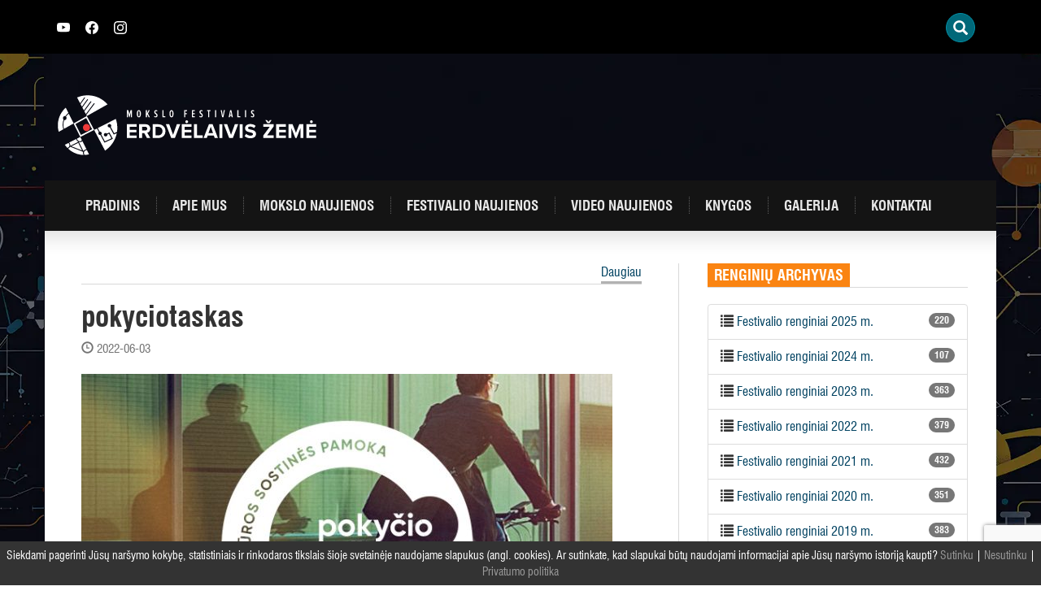

--- FILE ---
content_type: text/html; charset=utf-8
request_url: https://www.google.com/recaptcha/api2/anchor?ar=1&k=6Lea0qgUAAAAAOaShFykf7S31Np2WP72vYh3ugY7&co=aHR0cHM6Ly93d3cubW9rc2xvZmVzdGl2YWxpcy5ldTo0NDM.&hl=en&v=TkacYOdEJbdB_JjX802TMer9&size=invisible&anchor-ms=20000&execute-ms=15000&cb=np8kt8suen9a
body_size: 45175
content:
<!DOCTYPE HTML><html dir="ltr" lang="en"><head><meta http-equiv="Content-Type" content="text/html; charset=UTF-8">
<meta http-equiv="X-UA-Compatible" content="IE=edge">
<title>reCAPTCHA</title>
<style type="text/css">
/* cyrillic-ext */
@font-face {
  font-family: 'Roboto';
  font-style: normal;
  font-weight: 400;
  src: url(//fonts.gstatic.com/s/roboto/v18/KFOmCnqEu92Fr1Mu72xKKTU1Kvnz.woff2) format('woff2');
  unicode-range: U+0460-052F, U+1C80-1C8A, U+20B4, U+2DE0-2DFF, U+A640-A69F, U+FE2E-FE2F;
}
/* cyrillic */
@font-face {
  font-family: 'Roboto';
  font-style: normal;
  font-weight: 400;
  src: url(//fonts.gstatic.com/s/roboto/v18/KFOmCnqEu92Fr1Mu5mxKKTU1Kvnz.woff2) format('woff2');
  unicode-range: U+0301, U+0400-045F, U+0490-0491, U+04B0-04B1, U+2116;
}
/* greek-ext */
@font-face {
  font-family: 'Roboto';
  font-style: normal;
  font-weight: 400;
  src: url(//fonts.gstatic.com/s/roboto/v18/KFOmCnqEu92Fr1Mu7mxKKTU1Kvnz.woff2) format('woff2');
  unicode-range: U+1F00-1FFF;
}
/* greek */
@font-face {
  font-family: 'Roboto';
  font-style: normal;
  font-weight: 400;
  src: url(//fonts.gstatic.com/s/roboto/v18/KFOmCnqEu92Fr1Mu4WxKKTU1Kvnz.woff2) format('woff2');
  unicode-range: U+0370-0377, U+037A-037F, U+0384-038A, U+038C, U+038E-03A1, U+03A3-03FF;
}
/* vietnamese */
@font-face {
  font-family: 'Roboto';
  font-style: normal;
  font-weight: 400;
  src: url(//fonts.gstatic.com/s/roboto/v18/KFOmCnqEu92Fr1Mu7WxKKTU1Kvnz.woff2) format('woff2');
  unicode-range: U+0102-0103, U+0110-0111, U+0128-0129, U+0168-0169, U+01A0-01A1, U+01AF-01B0, U+0300-0301, U+0303-0304, U+0308-0309, U+0323, U+0329, U+1EA0-1EF9, U+20AB;
}
/* latin-ext */
@font-face {
  font-family: 'Roboto';
  font-style: normal;
  font-weight: 400;
  src: url(//fonts.gstatic.com/s/roboto/v18/KFOmCnqEu92Fr1Mu7GxKKTU1Kvnz.woff2) format('woff2');
  unicode-range: U+0100-02BA, U+02BD-02C5, U+02C7-02CC, U+02CE-02D7, U+02DD-02FF, U+0304, U+0308, U+0329, U+1D00-1DBF, U+1E00-1E9F, U+1EF2-1EFF, U+2020, U+20A0-20AB, U+20AD-20C0, U+2113, U+2C60-2C7F, U+A720-A7FF;
}
/* latin */
@font-face {
  font-family: 'Roboto';
  font-style: normal;
  font-weight: 400;
  src: url(//fonts.gstatic.com/s/roboto/v18/KFOmCnqEu92Fr1Mu4mxKKTU1Kg.woff2) format('woff2');
  unicode-range: U+0000-00FF, U+0131, U+0152-0153, U+02BB-02BC, U+02C6, U+02DA, U+02DC, U+0304, U+0308, U+0329, U+2000-206F, U+20AC, U+2122, U+2191, U+2193, U+2212, U+2215, U+FEFF, U+FFFD;
}
/* cyrillic-ext */
@font-face {
  font-family: 'Roboto';
  font-style: normal;
  font-weight: 500;
  src: url(//fonts.gstatic.com/s/roboto/v18/KFOlCnqEu92Fr1MmEU9fCRc4AMP6lbBP.woff2) format('woff2');
  unicode-range: U+0460-052F, U+1C80-1C8A, U+20B4, U+2DE0-2DFF, U+A640-A69F, U+FE2E-FE2F;
}
/* cyrillic */
@font-face {
  font-family: 'Roboto';
  font-style: normal;
  font-weight: 500;
  src: url(//fonts.gstatic.com/s/roboto/v18/KFOlCnqEu92Fr1MmEU9fABc4AMP6lbBP.woff2) format('woff2');
  unicode-range: U+0301, U+0400-045F, U+0490-0491, U+04B0-04B1, U+2116;
}
/* greek-ext */
@font-face {
  font-family: 'Roboto';
  font-style: normal;
  font-weight: 500;
  src: url(//fonts.gstatic.com/s/roboto/v18/KFOlCnqEu92Fr1MmEU9fCBc4AMP6lbBP.woff2) format('woff2');
  unicode-range: U+1F00-1FFF;
}
/* greek */
@font-face {
  font-family: 'Roboto';
  font-style: normal;
  font-weight: 500;
  src: url(//fonts.gstatic.com/s/roboto/v18/KFOlCnqEu92Fr1MmEU9fBxc4AMP6lbBP.woff2) format('woff2');
  unicode-range: U+0370-0377, U+037A-037F, U+0384-038A, U+038C, U+038E-03A1, U+03A3-03FF;
}
/* vietnamese */
@font-face {
  font-family: 'Roboto';
  font-style: normal;
  font-weight: 500;
  src: url(//fonts.gstatic.com/s/roboto/v18/KFOlCnqEu92Fr1MmEU9fCxc4AMP6lbBP.woff2) format('woff2');
  unicode-range: U+0102-0103, U+0110-0111, U+0128-0129, U+0168-0169, U+01A0-01A1, U+01AF-01B0, U+0300-0301, U+0303-0304, U+0308-0309, U+0323, U+0329, U+1EA0-1EF9, U+20AB;
}
/* latin-ext */
@font-face {
  font-family: 'Roboto';
  font-style: normal;
  font-weight: 500;
  src: url(//fonts.gstatic.com/s/roboto/v18/KFOlCnqEu92Fr1MmEU9fChc4AMP6lbBP.woff2) format('woff2');
  unicode-range: U+0100-02BA, U+02BD-02C5, U+02C7-02CC, U+02CE-02D7, U+02DD-02FF, U+0304, U+0308, U+0329, U+1D00-1DBF, U+1E00-1E9F, U+1EF2-1EFF, U+2020, U+20A0-20AB, U+20AD-20C0, U+2113, U+2C60-2C7F, U+A720-A7FF;
}
/* latin */
@font-face {
  font-family: 'Roboto';
  font-style: normal;
  font-weight: 500;
  src: url(//fonts.gstatic.com/s/roboto/v18/KFOlCnqEu92Fr1MmEU9fBBc4AMP6lQ.woff2) format('woff2');
  unicode-range: U+0000-00FF, U+0131, U+0152-0153, U+02BB-02BC, U+02C6, U+02DA, U+02DC, U+0304, U+0308, U+0329, U+2000-206F, U+20AC, U+2122, U+2191, U+2193, U+2212, U+2215, U+FEFF, U+FFFD;
}
/* cyrillic-ext */
@font-face {
  font-family: 'Roboto';
  font-style: normal;
  font-weight: 900;
  src: url(//fonts.gstatic.com/s/roboto/v18/KFOlCnqEu92Fr1MmYUtfCRc4AMP6lbBP.woff2) format('woff2');
  unicode-range: U+0460-052F, U+1C80-1C8A, U+20B4, U+2DE0-2DFF, U+A640-A69F, U+FE2E-FE2F;
}
/* cyrillic */
@font-face {
  font-family: 'Roboto';
  font-style: normal;
  font-weight: 900;
  src: url(//fonts.gstatic.com/s/roboto/v18/KFOlCnqEu92Fr1MmYUtfABc4AMP6lbBP.woff2) format('woff2');
  unicode-range: U+0301, U+0400-045F, U+0490-0491, U+04B0-04B1, U+2116;
}
/* greek-ext */
@font-face {
  font-family: 'Roboto';
  font-style: normal;
  font-weight: 900;
  src: url(//fonts.gstatic.com/s/roboto/v18/KFOlCnqEu92Fr1MmYUtfCBc4AMP6lbBP.woff2) format('woff2');
  unicode-range: U+1F00-1FFF;
}
/* greek */
@font-face {
  font-family: 'Roboto';
  font-style: normal;
  font-weight: 900;
  src: url(//fonts.gstatic.com/s/roboto/v18/KFOlCnqEu92Fr1MmYUtfBxc4AMP6lbBP.woff2) format('woff2');
  unicode-range: U+0370-0377, U+037A-037F, U+0384-038A, U+038C, U+038E-03A1, U+03A3-03FF;
}
/* vietnamese */
@font-face {
  font-family: 'Roboto';
  font-style: normal;
  font-weight: 900;
  src: url(//fonts.gstatic.com/s/roboto/v18/KFOlCnqEu92Fr1MmYUtfCxc4AMP6lbBP.woff2) format('woff2');
  unicode-range: U+0102-0103, U+0110-0111, U+0128-0129, U+0168-0169, U+01A0-01A1, U+01AF-01B0, U+0300-0301, U+0303-0304, U+0308-0309, U+0323, U+0329, U+1EA0-1EF9, U+20AB;
}
/* latin-ext */
@font-face {
  font-family: 'Roboto';
  font-style: normal;
  font-weight: 900;
  src: url(//fonts.gstatic.com/s/roboto/v18/KFOlCnqEu92Fr1MmYUtfChc4AMP6lbBP.woff2) format('woff2');
  unicode-range: U+0100-02BA, U+02BD-02C5, U+02C7-02CC, U+02CE-02D7, U+02DD-02FF, U+0304, U+0308, U+0329, U+1D00-1DBF, U+1E00-1E9F, U+1EF2-1EFF, U+2020, U+20A0-20AB, U+20AD-20C0, U+2113, U+2C60-2C7F, U+A720-A7FF;
}
/* latin */
@font-face {
  font-family: 'Roboto';
  font-style: normal;
  font-weight: 900;
  src: url(//fonts.gstatic.com/s/roboto/v18/KFOlCnqEu92Fr1MmYUtfBBc4AMP6lQ.woff2) format('woff2');
  unicode-range: U+0000-00FF, U+0131, U+0152-0153, U+02BB-02BC, U+02C6, U+02DA, U+02DC, U+0304, U+0308, U+0329, U+2000-206F, U+20AC, U+2122, U+2191, U+2193, U+2212, U+2215, U+FEFF, U+FFFD;
}

</style>
<link rel="stylesheet" type="text/css" href="https://www.gstatic.com/recaptcha/releases/TkacYOdEJbdB_JjX802TMer9/styles__ltr.css">
<script nonce="aArXu5etEMyvMdhZba4kaQ" type="text/javascript">window['__recaptcha_api'] = 'https://www.google.com/recaptcha/api2/';</script>
<script type="text/javascript" src="https://www.gstatic.com/recaptcha/releases/TkacYOdEJbdB_JjX802TMer9/recaptcha__en.js" nonce="aArXu5etEMyvMdhZba4kaQ">
      
    </script></head>
<body><div id="rc-anchor-alert" class="rc-anchor-alert"></div>
<input type="hidden" id="recaptcha-token" value="[base64]">
<script type="text/javascript" nonce="aArXu5etEMyvMdhZba4kaQ">
      recaptcha.anchor.Main.init("[\x22ainput\x22,[\x22bgdata\x22,\x22\x22,\[base64]/SFtmKytdPWc6KGc8MjA0OD9IW2YrK109Zz4+NnwxOTI6KChnJjY0NTEyKT09NTUyOTYmJnYrMTxMLmxlbmd0aCYmKEwuY2hhckNvZGVBdCh2KzEpJjY0NTEyKT09NTYzMjA/[base64]/[base64]/[base64]/[base64]/[base64]/[base64]/[base64]/[base64]/[base64]/[base64]/[base64]/[base64]/[base64]\\u003d\\u003d\x22,\[base64]\\u003d\x22,\x22DSPCpkMPwpbCj8KHcsKSIG7CgMKwwp48w5TDizRLwoJSIgbCn2PCgDZYwrsBwrxGw5ZHYFrCvcKgw6MYXgxsdlQAblZrdsOEQigSw5New4/CucO9wpBiAGN/[base64]/D8OLw5lnwpBsEWDCkcOcw7/DvcOXwrwSVBLDhhwRIcOwSsOMw4UTwrrClMOxK8ORw4HDq2bDsSzCiFbCtEfDhMKSBEfDqQpnBHrChsOnwobDrcKlwq/ClsOnwprDkDtXeCx2wovDrxlXY2oSN0spUsOzwpbClRE0wo/Dnz1lwqBHRMKjJMOrwqXCncODRgnDq8KXEVImwpfDicOHYgkFw49FWcOqwp3DlMODwqc7w7VRw5/Cl8KdIMO0K1MYLcOkwoAjwrDCucKCdsOXwrfDiHzDtsK7RMKyUcK0w4FLw4XDhQ56w5LDnsOEw73DklHCisOndsK6O0VUMxYFZxNGw5toc8KCCsO2w4DCmcO7w7PDqwvDvsKuAmXCoELCtsOJwrR0GwQawr10w614w43CscOpw5DDu8KZd8OYE3UWw6IQwrZdwp4Nw7/DpsOhbRzClcK3fmnCgibDswrDrsO1wqLCsMOja8KyR8Onw78pP8OuC8KAw4MNbmbDo2/Dn8Ojw53DpGICN8Klw4YGQ0IpXzMWw6HCq1jCg1gwPn/Dg0LCj8KWw6HDhcOGw6PCoXhlwqbDsEHDocOAw7TDvnVlw7VYIsOow7LCl0kWwo/DtMKKw5BJwofDrlLDnE3DuEjCisOfwo/DnA7DlMKEX8OqWCvDk8OeXcK5J3FIZsKLRcOVw5rDnMKda8KMwojDpcK7UcOtw7dlw4LDs8KCw7NoMVrCkMO2w7FOWMOMRGbDqcO3MQbCsAMUd8OqFkPDpw4YPsOQCcOoScKtQWM2TwwWw63Dg0IMwoc5MsOpw7PCqcOxw7tgw50+wqzCkcO4CcO8w6pqbC/[base64]/DnTtoN8KJS8OIKcKOwrvDocOBMcKKGsKFw7DCiQjDnnrCvRnCnMK0wrnCmcKnMADCqV9/KcOxwp3Ctl1tVj9WTktkOMOywqBCLk8dPXB8w6kGw6Q7woNBQMKHw4sNIsOwwpE7wp/DiMOQCXQWOEPCogwDw4/ChMK+BVJdwo9eFsOuw7LCu1XDnzMAw4gMEsO/[base64]/[base64]/Cn8KHwoE6N8KHUmlkw78bw44uJcOSDwkGw4EHOMKZS8OxehfCok9absODBkrDli1qCcO4TsOrwrhxOMOVesOHRsOcw609dg44VxfCgWLCtR/[base64]/e0BQX8Kaw6d/w6FiS8K3woMza8KIPMOlax/[base64]/[base64]/CpRzCpcO3w7kDwpHDkMKewrxMwqNlfMKwPsOdNmNJwrHDlcOkw7/CqXLDnBgjwrDCjnh+HsOGDmYXwooGwpVTDE/[base64]/[base64]/[base64]/CnMOuw4Rcwr4ow4vDscOLdg7DqnN/J3DCtTPCvC7CtBZIOxTCtcKeMCF/worCg0vDo8OQHMK3AWlvIMKfRMKTw7bCtFrCo8KlO8OWw5DCjMKJw7ZmKl/CoMKxwqJaw4bDhcO5IMKFdsKSwq/DvsOawqgdQsOAYMK3U8Opw6Yyw5x/[base64]/wp3Dpjshw40ObsOUIzxKSXjDt8OmYV/CncO8wr1PwpRyw7bDt8Kgw7YzLMOew68aJRLDkcKvwrYSwoI/ecOVwpBCcsKMwpzCg3vDk23CrcOxw5NeZSoTw6V7RMKpaX8awqIQD8KdwqXCo3s7DsKDR8K/a8KlFsKqai7Din/[base64]/DvBM4DRDDhMOmFMObG8KRw6/Dsz0wZ8OEwq0Fw4HCjVAXcsOhwrAWwoHDs8KWw7VQwqE+JRBpw6koCiDCmsKNwqoZw4nDih8awrQxHD0OA2XChhw+w6fCpMKdNcKjfcOKCQ/[base64]/DrFM5TAEPw6XDiMO0Ql0bwqJcDBt/JATDgVF/wpHDsMKpPE4/[base64]/DoA/ChztTw6nDmGV6FwQeUydgw4R7bHo3UDTCm8O1w4DCkn3DnjLCkzvCkVwnVWxyf8OSwpLDrzsdOsOTw78FwqfDo8Oew68awr9eRcO/[base64]/A0TClsKXw5Mnw6bDgT7CmFJfGlPDisOAMQgKwqAmw6tSVj/Dnj/Dj8K7w44gw7/Dq1Idw4h1w59pCyTCicK6woJbwp4owot8w6ljw6o/[base64]/DtcKuwrgnw65gLEh9w5HCrgwbccOUwr0VwqfCo8K7DUMWw6zDkiI+wqrDkTwpBGPDqSzDj8OySBhhw6rDscKpw7Mrwq/DrUDCv2TCpyPCoHwxfDXCicKzw5FkKMKbNVplw6xQw5MTwqbDuCkvGsOlw6XDhsKwwobDiMKbPsKvKcOkWcOiSsKuB8OZw6PCoMOHX8KzPkNqwo/CqMKRFMKLdMOkYBHDoQzCosOuw4nCksO1GnwKw4nCtMO1w7phw5nCq8K7woLDsMKZJEvDgUrCsk/DlXfChcKXHljDuV4cb8O6w4EmAsOFYsOTw7gAwojDpQbDmj4TwrrChsOWw6FZWcOyHx4aOcOuJEHCshLDkMODZSUDJsKLcDkYwoBoYnPDvFY/NVbClcOTwrEIaT/CowTCqX3CuTMHwrEIwoXDvMKYw5rDqMKjw5jCohXChcKdXlXCjcOUesKJwrglEcK5b8Ofw5Jow4IOK0nDqBHCl2IdQ8OQAkDCoE/DhSgdKBFow7Jew7hkwp85w4XDjlPDmMKrw4gFUcKNA2bDlT9Ww7HCk8KGdG0IacOsKcKbSXLCq8KjLgBXw5k0FMKKTcKQGlM8LMOFwo/CkUF9wqh6wobClGrDokjDlGZVbXTCtMKRwrTCocOINUPCksOYEilsOyF4w4XDlsO1fsKnPW/DrMOuJlRlWgRaw5Q1aMKmwqbCs8OlwoRpc8O2HkQ2wpvDnHkdWcOow7HCond7fyhawqjDpMKBdcK2w7zCvVAmR8Kmfg/DnWzChh0mwq06TMO+VMOxwrrCpwfDgX8hPsOPwq1fQsO3w4TDkMKywqQ6I0Fcw5PDssOya1NwdgnDkgwNcMKbaMOGdwBVw7TDu1vDosK5c8OqacOjOsOOQsOMKcOvw6JEwpJgfy/[base64]/Co8KTw7DCq0MjbcK0w4dRwqVbIMKPwpbCu8KxDy3ChcOvdyPDhMKDBzPDlMKYwqDDsVPDsiLDs8OSw5hpwrrClcO/KmnCjRXCv2fDoMOKwq3DiSTDgW4Nw5MpIcO/VMO3w6fDp2TDpR/[base64]/Ck8KyU1QtblpLZcKFwqtLwq1Iwogxw6ILwrzCqwQaKsOJwqAldMO+wrPDqB0wwoHDp03CtMKAS1/[base64]/DgWnDr8OMJH7CpyXDjsOgw5o0TsOFDgtsw6AJwrvDnsKrwohGOQMqw53CvsKEL8OpwqvDjcKyw4N1wq0ZHTdaZi/DjsK4MUjDnMOTwoTCpEvCry/[base64]/[base64]/CocOYAThZw7zCqkARRnbCoMOnwpLDtsOdwp3Cm8OPw4PCgsOgwpt1RVfCm8KvKEMOA8OPw44gw4fChMORw4LDgBXClsKuwp7DoMKxwqkbOcOeMU7DucKRVMKUXsOGwqvDtztbwq9rw4AsbMK0VBnDtcK0wr/CmznDpMKOwqDCpMOLEiMJwpDDocKlwq7DtjxowrkAW8Kww4wVPsO9wrR5wptzeX5KX3/DkThSY1pQwr9nwrDDpcK1wojDlhYRwopPwqIzP1Eqw5LDjcO3RMOKUMKxb8Ozd2AFwqpnw6HDm0XDuTjCrlMSDMK1woV1JsOtwqtQwqDDr0PDjHsdwqjDtcKqw4rDiMO+VsOMwpDDpsKJwrZ/Q8KqKy9aw5PCv8Oywp3CpmoxXzEAJsKXLD3CqMKjaXnDmMKJw6/[base64]/DsMKBVMOAbMKnwqbDvMOXLnYMwoHDiDRMRsKPwpoqeTPClDstw7piG0p3w7zCsktbwpjDgMOASsK8wqHCmCLDgngjw4fDkSNuUD9dHH3DiT1zEcOdfgTCi8KvwqJ+WQJVwpk8wqYTKFXCm8KmSSR3FnA/wrbCtsO3GCHCr3jDvGIbRMOQWcKzwoNtwoHCmcOTwoXCuMOaw5gwRcKTwrZrFsK8w6rDuUrDl8KNwqTDg1sRw7bDnGPCnxLCr8OqJznDgGBgw7/Cpgphw6PCocKVwoXDqw3CrMKLw5BgwpvCmArCq8K+cBpnwovCkxPCuMKJJsOQZ8OwahrCk1AybsK+VMK2DhTCo8Kdw61kW1TDiGgQHMKXw4PDjMK0H8OGHcK/KMKow5vDvFfCukjCoMKlZsKHw5Fjwr/DtzheX3bCuxvCklh1fnV/w5/DpgfCj8K5N33CkcO4ecKhd8O/dk/DksO5wqLDncKrUGHCglnCr00Ew5DDvsK+w4DCn8Oiw75+TRfDocKKwrVwFMOfw5zDkivDjsOowobCi2JuTsKSwq0CCcKqwqjCmHh5OnrDkW9vw5LDsMKWw7oBdy7Cuhd8w7XCl2gcYmrDun5lb8OqwqF/NcOzRRJfw63DqcKmw4HDi8OJw7nDg07CisOJw63DjBHDs8KgwrPDncOnw5FwSzLCmcORwqLDrsOpH0wiXF7DgsOgwoUxWcORUsOhw55wf8KYw71swq7CpMO/w5nCm8KfwpPCo2bDjSXCskXDgcO7DMKYYMOwR8OTwrzDtcOyA2XCgHhvwo0EwpMQw7TCnMKpwoZTwqLDq1MMdT4Fw6E3w4bCrV3DpUomwqDDozZucgHDi0sAwoLCjxzDo8K7T01qPsOrw4/CqsOmw5woMMKZw6PCoz3CvWHDgnY7w6RDVEAow6J1wq0jw7QzGsK8QW/DjsODeDbDlWHCmBzDo8O+ZCAwwr3CtMO3WH7DvcKPTMKrwpA9X8Ogw6kcaH53WSAOwqXCvsOwYcKFw4vDncOgWcOpw6tWA8O7DgjCjWHDq2fCoMKawo3CmigCwo1ZO8K3HcKdDMK/MMOGdTXDrMOLwqoaKxrDixQ/w4DCpBogw7xBbiRWw7wVw7N+w5zCpsK0SsOzXh0Jw5QfS8O4wqrCm8K8SXrCqz41wqMFwpzCo8ONEFrDt8OOSG7DlsOxwrTClcOjw53Cn8OeYcOgGATDtMK5UsOgwpYkVULDtcK1wrd9XcKRwqjCgAACRcOgWMKIwr/CsMKwNCDCqcOrKsKYw7fDtiDCgAXDl8O+Gxg+wofCqsOQbGckwpxOwo0pTcOdwrwMb8K/wpXCtGjCjyAcQsKMwqXCkXwUw6nCm3xjw4VzwrMQw6ByNkfDghrChU/DncOiTcOMPMO4w6rCrsKpwrQUwojDqMK4EcOMwpxew4UMVAYQPjgbwp7Cj8KoABvDmcKocMKzFcKgWXDCtcOJwrnDp2M2bQvDtsK4Z8OkwoN/[base64]/DtWnDlsKYfcK/[base64]/CwVuTMKsWSvDqhQtw4jDgsK9DcKKwo/DjQHCmTrDmUXDqgDCjcOcw7XDlcKKw6ITw73Dq0fDosOlK1tbwqALwo/Dj8KwwoDCvsOkwpN6wrPCqcKvJW7CkWbCs3k8FcO9cMOxN0J6HSbDlWc5w5kvwobCpkoQwq1vw5FoKkPDtcKLwoXDpcKTVMO6NsKJaE/Dqk7CgHDCoMKIDyTCk8KFGhwGwpnDoWHClcKvw4DDozzCliQ5wod2ccOuSn8+woIjHSXDmMKgw7s/w5UNYTPDlWZ/wrQAw4HDqXfDkMKPw4B1DSfDtSTCicKHFMK/[base64]/DnkfDr8OCREzDmE9WGMKDwrjDt3bDtcKBw5JtQEHCtcOvwoXDqX8mw77CqmjDkMO+w5nCvSfDg0zDk8K8w4lvL8OwGsK7w4o4WlzCvWkqO8OUwoRww7rDgVjCiGHDscOgw4DDjGzCmcO4w6fDpcKPXUh0CsKFwpzCmMOkVUXDh3bCo8OKdFbCtcO7dsOEwr7Dol/Ds8O2wqrCk1B4woAvw7bCicKiwpXCjnRyehXCiwTDm8KAecOWBDoeMlUKL8K5w41fw6bCgiQHwpRNwrhpb0x3w7tzOQHCvz/[base64]/[base64]/ConsUTSPDgVnDnQpRwrHDuMKwe1bDkgkqSMOSwpjDtlPDs8O2wpwHwodrL1gEeWRcw7bDnMKLwpRjHXnCpT3DnsOrw7DDswDDscO6CXDDk8K7GcKhT8OzwozCiRfCmcK5w6XCqgrDq8KVw4TDl8O8w7RVw5B3XMOrVgHCg8KcwrjCoULCucOhw4/CpykGIsOEwq/DmDPDtlbCssKeNU3DnyrCmMO4UFPCpwcSfcKww5fDtTANLz7CpcKEwqcQC1hvw5nDnRLCkXJ1AgZxw4fCqy8FbFhEGQzCtXNnw6LDhw/DgjrDocOjwo7DgHRhwrdkT8KrwpLDgcKdwqXDoW8Bw59fw5fDusK8HlMFwovDuMKuwr/[base64]/[base64]/cBd5wr8Xw61becKLZQ7Cu8OPwqPCtzo+BcOIwq57wqxZIsOMOcOYwol1TjoYB8Oiw4TCtSnCsTU6wo4Iw5/CpsKZwqlcbmHChUFsw6YFwrHDi8KGbhgXwr3ClUNLByckw5bDg8KeT8Ogw4vDv8OIwojDrMKbwogGwrdiEytXRcKtwqXDki0dw5/DqcKXQcKvw4rDicKgwqDDs8O6wpPDicK2wo3Coz3DvkjCkcK4wq94cMOwwrcnEn7DigQtMhDDnMOrTcKJRsOnw4HDlT9iVMKrMELCi8KoUMOQw7Rxwp1QwoBVG8K/wqR/dMOFUBINwpECw73DsRHDvFoXM3vDjFbDnwwQw6NVwonDlCUIw5XCnsKuwpoaDA/DuFHCsMO3aUXCicKswpAzbMOLwqLCkGNhw7NLw6TCvcObw41dw7hLCgrCnAgQwpBnworDrcKGN3/[base64]/w48ewpJgOybCo0DDqcKNwrbDpMK1w5oIw7TCs2vCpSZFw5bChsKpB08mw7gnw6bCj0ITdMOkdcOXCsOUQsOrwpPDjFLDkcOyw4TDk103J8KBOcKiE3HDmVpTPsKBC8K7wr/DpCM2ZgjDnMOvwp/Dh8Krw51KJgfDgg3CrwIJI3Y4woBsRsKuw4nDucOow5/Cr8Ouw7zDqcKzNcKRwrE2PMKTf0oEaBrDvMOHw5AKwr4qwpcxScOewoTDviVmwpp5Viptw6tXwqlvXcKMQMOTwp7Ck8Ofw60Ow4LCpsOow6nDksO/ch/DhC/DgA4zUD5WFGfCmMKWIsKaWcOZLsK9GcKyfsOYOsObw6jDsDk+YMKvZEI8w5jCkkTCqcONwpfDoSfDh0V6w4oRwpHDp14IwpvDp8Kcwq/CtDzDhHDDmGHCgWUAwqzCrGgyaMK0SW3DosOSLsK8w6DCs2ked8KYGHnDuH3CgxBgw4RWwr/DsgfDiFLCrFzConoiRMOuccKtGcOOY23DgcKqwr9jw6LDs8OSw4zDoMOewpTDn8OtwozDtMOiwphJb0lQQ1PCosKcPj54wp8UwrEvwpHCvT7CqMOvDEDCqhDCrWDCikhFTjDDviB6WhUQwrkLw7QmawfDrcOMw4vDrcOOMgtrw5J+a8Kqw4Q/wrJyd8Kuw7rCqhMGw4Nhw6rDng9xw7Zfwr3DqHTDv13CrcKDw6LCncOIMcOnwqXDjS8VwrkjwqBPwrhlXMO2w7pmCkhUKQnDnGbCqsO+wqbChQTDi8KwGyvDssKOw5/Ci8OrwoXClcKxwpUSwqc8wrdPUR5Tw5Q1woVQwpPDsS7Dql9oOW9TwrXDkT9Rw6XDvcO1w5bDql4PD8KzwpYIw6nCucOYX8O2DBvCuRrCsjXCnBMpwoR7wp3DtD1bUMOEc8KDWsOAw6dZF19PdT/Dt8OqE3w3w57CrlrDvETCocOYQcK1w7oIwqhBw48Lw7DCiT/CqAhuf0MEGWDDhCnCoyzCph43L8Oxwpspw5TDkV/CisOKw6HDrMKreVHCocKAwrs5wqnCiMK7wowLbMOKZ8OUwqXCs8OWwqdjwpExHsKtwofCpsOaX8Kow60dSMKnwoZzXT7DqDPDs8OCdcOQacO2wpzDiBwhesOQU8Ovwo1gw4Fzw4kTw5xuCMOpYHDCvm9gw440LHxxEh/Dl8KawogrNsKdw6TCtMKPw5Flbyt4FcOOw6pgw7F1JxgiY1jClcKkCW7DtsOGw7IFAhDDjMOowqXCnELCjCXDjcOdGWHDhl1LBGrDncKmwqLCocKce8KFKEFswqIpw6DCjcOww67DsTUHZEN/HT16w4YNwqIsw5AuYMKHw5U6wqQDw4PCnsOZB8OFC3VPHjXDlMO7wpRJMMKlw783UMOqw6BUOcOXVcOHbcKsXcKMw7/Cmn3DvcKfXzpDOsOvwp9Mw6XDrxNvZ8OTw6cxJUzCkT89FTIvagrDv8K9w6TCr13CiMKEw4MFw6URwqMmK8OSwr8/w5sGw4rDlFZ0DsKHw4I+w7UMwrbCjE8SEVrCv8OuBjFNwo/CncOKwoDDiWnDkcOFaXgfLRAcwq4Aw4HDlDPClixHwrJ/Ci/DnMKPNMK1fcKiw6PDmsKpwoTCtDvDtlhPw5HCmcKfwoljR8KMa3vCpcOJDHzCvz8NwqlQwoZ1DBHCpSpkw5rCisKcwpkZw4d8wqvCj01MfcK0wp1/wo1ewpNjbiDClxvDvC9jwqTCtcKww6HCt3ktwp53Bx7DigrDq8KJfcO0wrjDnzLCvsOIwpAjwqEhwrVhEg/[base64]/[base64]/DnBbCm8Kmw5NYwqdzCFPCjcOeT8OWXhgEOMOYw4bCv23DvH/CtcKeWcKWw6Ulw6bDsSQqw5c4wq3CusOZdCccw79TQcOgKcOFMAxuw4fDhMOUbwJYwp/CmU4Ew4BsPcK7w4QSwpVJw4M/BsKfw6Uzw40HYSRocMO6wrwKwp3CjVsmRE7DiS12wqDDr8Orw6Uqwq3CqUV1f8OIU8KUf0s5wpcww53DksO1FMOowooywoQFfcKOw6QHXAxXP8KAcMKlw6/DqcOKN8OXX2fDt3RmPSgNRmNKwrXCocKmCsKCIsOywobDqS3ChmLCqht5wotZw6vDqUcIPDVMQMO9SDUkw5DDiHvClMK1w71ywqPDmMOEw4/ClsOPw71/woTDt0t0w5fDnsKsw4TDusKpw6/Dn2ZRwqJRw6/Di8OswrvDsRzCisOOw40ZDTJZRXrDjkcQZx/DvUTDsTRza8KHwr7DsnfCv2ZHP8KXw4VNC8KLHwrCrsKPwoRyLcOlFCXCh8OAworDmsO6wo3ClzfCpl0uSxR0w53DtsOgNMKKbE9bAMOqw7Z4w4fCscONwp3DrMKNwq/[base64]/XnpAwrFSSArCszx4wpvChmlxK23Du8K7D1J6FV/DicOtw6sww73DrW/DvXjDgDzCvMKBb2QnMk4BNDAicsK9w7NpBiAFTMOMQMOWP8OAw7U3e2RnEw9nwofCh8ONeFd8MCPDiMO6w4YCw6zDmChpw7kbeiA/TcKAw7kJOsKtGmBvwojDisKZw6gywqEDw5MDKMOAw6HCucO8EcOzSGNvw6fCi8ONw5XDpEvDoV3DqMKuT8KLam8CwpHCt8K9wrFzD0Vew63DvVvDssKnZcOlwooTXCzCjGHChFhXw51ELE48w5dpw6vCoMKdI0HDrgfCo8OaOTvCggHCvsOEwolfwqfDi8OGEzLDg2s/OiTDiMO5w6TDksOYwqwAZsO8aMOOwphuL2s6VcKXw4E6wpwLTmIQI2lLX8OBw4MBWA8UCHnCp8O8EcOtwovDiHPDkcK/Rx/[base64]/[base64]/CgsObGcKjEsOWBw3Dkh3CuMOSw5/CkhEmW8O9w6rCssOVTl7DpcOjwpojwofDn8OkFsOEw5DCk8KswqLCvcONw4XDqcO/eMOXw5fDj1R+MGHCqMKgwo7DhsOLF2g3DcO4XWRQwpcWw4jDrsKSwrPCnV3CimYtw6AoHcKye8K3RsK7w5dnw6DCpFltwrpOw4fDo8KCw4o/wpEYwqDDusKJfBo2wrpFOMK+aMOLWsOiHyLDuSheX8O7worDk8O7wrcJw5EOwoB7w5ZTwpErV2HDpDtXdD3CisKPw6UNAcKww7kYw7HDlArCqy4Gw7LCnMO4w6Qjw6M7fcO3wqsPUkVNFMKJbj7DixbCgcK5wpRPwoNKwonDjk/CpARZSGAQVcO5w6/ChsK2woB6QF4pw7gYIVDDunQHK3kyw6F5w6MNJMK5OMKsD2jCoMK7asOQGcK9e27DgFNzbhMOwrgMwq4eG2IKGHUNw6PCisO3NMOzw4jDlsOeTcKnwq/CjzUCfcO8wosLwrQub3/DiCPDl8K9woXCqMKOwo/DpXt+w63DkUEqw4sRXUloQ8OtX8KNIcO1wq/DvcKrw7vCrcK9D0wUw5BaL8OBwqjComkVQ8Ore8KscMOWwpTDmcOqw5bDvEEbSsKuE8O7RmsiwoXCo8OMN8KbO8OsJ1dGwrLChS8zBlYywrfCugnDp8K2w4XDpnDCosOKCjvCpcKBHcK+wq7ClmtbWcK/B8OeY8KZOsOfw6TDmnPCssKRclclwpZOPcO3O3AlBMKXMcOZw7vDu8O8w6HCgMOsBcK0BBFDw4jCncKKwrJEwqPDuEjCnMOaw4bDtVvCh0nDmloIwqLCt0MowoTCtxLDlDVuwovDvTTDssOsTgLCmsOlwrkuV8KNGHMFIcKQw7F6w4jDtMK1wpbCqUspScOWw67DgMK/wqhzwpA/esKWLnjDvWzCj8K6wrfCusOnwpN5wp3DiEnCkh/CjMKIw7pta39mSgbDlHzChV7CpMKnwrHCjsO8HMO5M8OmwpMBXMKNwpZNwpYmwqR9w6V/D8OXw6jCtBPCosKBR00RCMKLwqjDnXBVwpU/FsKUDMK3bAHChHpIHhfCmTBJw6QxV8KSLcK0w4jDt0/CmxjCvsKHR8OvwojClVfCphbCiGPCpT4fOcOBwqrDhgVYwqZNw6fDmmp8DCs/IA9cwqDDhxrCmMKEfirDpMOLYDEhwqQ/wr5YwrlSwovDqkwdw7TDrzXCocOLNxrCoAs7wo3CoDMKKFzCoxsvWMOKaQbDhHE0w6TDicKrwpYFZFnCjkQ0PcKlSsOAwoTDhy/Cm13DlsK4UcKpw4vDn8OLw6dlBi/Dh8O5YcKvwrN3EsOvw60lwrrCocKIJcKpw7cJw601QMOYc1fCgMO4wpdRw7zCo8Kww7vDs8OtC0/DosKvOFHCmW3CtFLChsO5wqgJSsK3Czsac1Q7JUxuwoHChRRbwrHDrH7CtMOZwqMBwonCrHgCeh7DgENmDxbDjW89w4wvWjvCncO8w6jChiJFw7luw7nDmcKDw57CpnfCqMOUwoIywrzDocOJYsKZbjEMw4E9PcKbecKxSAAda8KcwpvDth/[base64]/DnX5aS8OqwrnCq8KUw7LCucKLw4vDkVtWwr4FMAvDisKew6hsUMOvUGpvw7cCaMO6wrPCk2sMwrzCsGTDn8ODwqkXFgPDo8Kxwr0KZTbDiMOCPcOLQMONw6QKw6odOhLDhcK4CMOFEMOTGHnDh0Iww5/ClcOaIEDCqTjCjyhDwqrCuy8ae8ORP8OKwovCl2A0wo7DkU7Ctn7CnTPCqmfCvzjCnMKxwr0VBMOIcFHCqy/Ct8OqAsO2DXTCoE/CqFzDmRbCrMOZPz1hwr5Qw7HDgMK9wrfDsk3Ct8KmwrbDicOyJBnDoC7CvMO0PMKRLMO/esKSI8K9wrPDtsKCw4tNZRrCgQfCgsKeVMOIw7zDo8OKB0l+V8K9w4obQyVaw59VDBrDm8K4O8KAw5oxLsKxwr8wwojCiMOJw6nDq8Olw6PCs8KgVh/CvH4lw7XDhwPDpibCoMKwG8KTw65eIcOzw4dMcMOFw6lSf30+w4lIwrbCrcKxw5bDqMO8Hx5yWMOBwr/DoH3CmcOdGcKKw6vDj8Kkw7vCrWbCpcK8wrptfsOMXUFQGsO0FgbDsU8CDsO1ccKfwphdE8OCwpzCoj0nClklw7Z2wpzCiMKMw4nDscKzSwVTSsKlw5YewqvCknN0esKzwrrCtMO2HDB6SsKzwpprwoPCncOOc37CnR/DncK6w5Upw7rDhcOdA8KROxrCrcOAVnDCv8Ojwp3Cg8KWwowVw5PCvMKUasKsWcKydHvDhcO1d8Kzwo9CdwFFw6XDgcOYJnhnIcKGw7kewp/[base64]/Du8K5PnDDh8Kuw53Ci8KeHkHCvsKoQsKGwrUjwrzCusK/UEbCrXViV8K0woDCoyfCsmFeN2fDrcOWdWDCv3jCkMOmCzQ6DWPDoULCssKeYErDsFnDs8OVVcOaw4Qfw4/DhMOKwol1w7bDshR/wovClCnCgAnDksOFw4cIUivCpMKUw53Ch0/[base64]/OcKZw44bbyc3wqLCshTDiCfCrMK4c1XCtD7Co8KAJzZcUSQZcsKiw7N5wqdcJw7Do0ozw4rChAZuwqvCpBXDncOWKRpMw5kNcn1lw7FATcOWe8Odw5J2FcOzFD/Ct31TNizDsMOLE8KRVVQSbDvDsMOLaVjCmFTCtFHCrksywr7DrMOPe8Kow5HDmcOKw7bDn1V9w6DCkyzDtAzDkF51w6AGwq/Cv8O3wonCqMO1QMKnwqPDrcOgwr3DokVFSgvDscKnRsOUwrlQUVRCw7FgJ0vDpsOGw5jDvMKNOgfChwLDuTXDh8OpwqMHEHHDrcOUwrZ7w7PDiVwMdcKtw7MyCgXDsF4cwrDChcOpEMKgbsKFw78xTMK3w7/Dh8K+w5Iyc8K3w6DDowFAbMKxwr/CiH7ClsKNW1dVeMOFCsKOwohuLsKtwpcdYnUywrEDwoE8w6nCpy3DnsK8a1oIwoVAw7IswqA9w7xBfMKEb8K7R8O9wrc/wpAXwo3DollYwqdZw5PCjgzCrDkHVDokw6NLNcOPwpzCpMOkwpzDjsKmw6ofwqBOw4g0w606w5fCqHTCnMKLbMKWVGhFU8KewqBZbcOePRp8asOhfyXCrE8owrlWE8K4bk/DohnCtMK3AcK9w6LDl3/[base64]/CtFnCv004w4lOw7DCj1PCskHDrhzDrcONAMOZwosSQ8OEPH7DgsOww73CqnhZNMOgwoTDhULDjWtIF8OEdE7Cm8OKL0TCnG/Dn8KyFMK5wqEgO37ChSbCuGlDwpHDvwbCi8OCwoomKRxJHypiIAI1HsOkw5YpXmnDisOAw6zDiMOLwrPDhVjDv8Klw6fDssKDwq4mbyrDsVc/wpbDmcO8AcK/w5jDigjDm1dfw7BSw4RIVMK+wpLCs8K6FjNjN2HDiG1rw6rCocKYwqcnYibDjhMHw5RZGMO5w4XCgTIVw7luBsO/w4lBw4czaSISwo5MN0QkMy/CmsObw78Jw4zCmlZ9W8KUPMOAw6RTJjDDngsew6V2EMK2wosKPwXDg8KCw4I8cC0Gwp/CmwtrVixawrZCUcO6TsOCNWIHGMOuOBHDmXLCpiAPPQl9f8KVw7/Ct2syw74BKnh3wrtDORzCu1TCncKTN09fNcKTKcO7w54ZwrjDoMOzclRGwp/Dn1pMw54YAMKKXioSUFM6VcKmw6vDm8OZwrTDicOsw7ddw4dXEUTCp8KVbxHDjChdwpw4aMKHwpnDjMKnw5TDq8Kvw5Y8wpFcw7/DisKKAcKawrTDjQhcUGbCrsO6w6pDwoozwpAdw6zCvXs8Zj15Wx8QWMOkUsKae8K8w5jCqcKVMsKHw51Fwot9w7g4HS3Cjz8SeRTCiC7Ck8KMw53CmG4VYcO3w7/DisKkRMOzw7DDvk9hwqLCuG4fwpxePMKnKV7ChlNzb8O0CsKGAsKWw5M/[base64]/Ck3ocBG7CtMKBHFh5Vnpiw47DpMO5EMORw70Bw4IJOkp4esKNa8KRw7HDmMKlDcKKwok4woXDlQ7Dr8OVw7jDqUQ+w5kAw6zDgcOvLXwRRMOgGsO9LMOvwp1FwqwcKTfCg1UoAcK7wqIMwp/DqTLDvQ/DuUbCncOUwpXDj8O9ZBZqesODw7bDqMOYw5/CucOPdGHCkl/DgMO/YMOcw6l+wr/ChMOswoBew6VIeDIswq3CkcOSBcOLw41ewqzDqnrCjAzCjsOnw7TDq8One8KBwrcnwrXCtcOnwqttwp7DvQXDoxHDp28Vwq/CpVPCsidfc8KtQsKmw5lSw4zDgcOlTsKjEFhybsK9w7fDtcOvw4jDmsKfw57Dm8OdO8KDUAbCjlfDq8OWwrzCpcOzw5PCrcKKEcOQwp8qTEVRMRrDjsOcN8OowpBww7kOw5/ChMONwrUIwofCmsKCXsOXwoNKw7oDSMOmaUXDuEHCtX4UwrfCqMK1TwfDj3FKA0bCnMOJTsOzwqkHw7bDrsOzeXdYfMKaZEdAWMOBVn/DuBFUw4DCsTZvwp3CkUvCoj8Hw6UCwqvDp8KnwrvCmQ4GX8ONXMKJTQJHdBfDqzzCrMKvwrbDlDJbw5LDosKUKcOYNMOUdcKgwrbCp0LDh8OYwoVBwp1zwovCnhPCujEUOsOgw7TCo8KPwqMtSMOfw7nCj8K7Py7DhTjDn3/[base64]/Dt8Oewq9tCFTCg8Okwodlwq3DhMO9c3k/b8K/w5RXwpzDosOnAMKkw7DCocKxw6BpWnFEwrfCvQ7CmsK1woLCpMKdNsOswrfClh9uwprCi0scwr/CsWUow6stwqHDgmMUwosmwofCrMOeeBnDi2PChn/[base64]/CqUkWA1xtw4R6w5LCu8OFVTxhw6gVR1ciZH03PT3Dp8O1wq3DtA3DsnV0biFPw7LCsGDDtQzDn8KyLQXCr8KLewXDusOGBzgcERpdKE1KA2bDvj1Xwp5dwoktEMKydcKHw5fDgQZUbsOcZiHDqMKvwobClsOswpXDssO5w5XDvg/[base64]/CpGEaw4BuLQRyd3HDuz1nG0cPw6NVw7NFw5HCsMO/w5HDmkXDjitTw4nCr3hucwTChcO0fx89w5FFQBDCnsOXworCpkvDqMKdwopaw4vDrMOAPMOVw6M2w6PCrMONBsKXL8KPw6PClTXCicKOW8KCw4hMw4g/e8Ouw7szw6cywrvDrFPDhGTDm1s8WsKeEcKPbMKUwq8UQTdVPMKQSnfCkiRxXsO/[base64]/[base64]/[base64]/CnQJOwrojwovChR7DmyEEw7LDr27DgCzCp8OYw7N+ORwJw5JiNMO/bMKHw7HCunHCvhTClQzDk8Oww4/CgcKVZ8OlMsOww78xwq4jCmRrbcOKVcO3wpgMZX57KxIPeMKyKV1jUwDDu8Ocwpo8wrI5DzHDgMO0eMOVIMO6w6DCr8K7AyRkw4TDrAlawr1rDcKKcsKuwoXCgFfDrcOye8KGwrxYQS/[base64]/UShqP0bCicOHUR1QKcKpJAsbwrh7LC8EQVNkM0sTw4HDo8KKwrLDgGPDuSFNwrY8w5bCvgHCvMOEw7tuIy4NPMOvwpE\\u003d\x22],null,[\x22conf\x22,null,\x226Lea0qgUAAAAAOaShFykf7S31Np2WP72vYh3ugY7\x22,0,null,null,null,1,[21,125,63,73,95,87,41,43,42,83,102,105,109,121],[7668936,208],0,null,null,null,null,0,null,0,null,700,1,null,0,\[base64]/tzcYADoGZWF6dTZkEg4Iiv2INxgAOgVNZklJNBoZCAMSFR0U8JfjNw7/vqUGGcSdCRmc4owCGQ\\u003d\\u003d\x22,0,0,null,null,1,null,0,0],\x22https://www.mokslofestivalis.eu:443\x22,null,[3,1,1],null,null,null,1,3600,[\x22https://www.google.com/intl/en/policies/privacy/\x22,\x22https://www.google.com/intl/en/policies/terms/\x22],\x22xTgCEi3HjT/chNOakqhD4MuSIkBMXf1QqzgA9UQlAzI\\u003d\x22,1,0,null,1,1763936782412,0,0,[244,244],null,[157,76,217],\x22RC-wPeberNFg__DtA\x22,null,null,null,null,null,\x220dAFcWeA6TxW-AR-pxPd5h3lOIdx5FgLQnrgM40JoDng549AuvU9lSng_8t6f9LbzkldqQE0SwhJNmzXxQQ0DL20de8x6-E6RcWw\x22,1764019582350]");
    </script></body></html>

--- FILE ---
content_type: text/css
request_url: https://www.mokslofestivalis.eu/wp-content/themes/mokslofestivalis/style.css
body_size: 43170
content:
/*
Theme Name: Mokslofestivalis
Theme URI: http://www.mokslofestivalis.eu/
Author: PEPA
Author URI: http://www.pepa.lt/
Version: 1.0
Text Domain: t
*/
@font-face {
font-family: 'Swis721 Cn BT LT';
src: url('fonts/tt0010m_LT_v1.woff') format('woff');
font-weight: 700;
font-style: normal;
}
@font-face {
font-family: 'Swis721 Cn BT LT';
src: url('fonts/tt0009m_LT3.woff') format('woff');
font-weight: 400;
font-style: normal;
}
html,
body{
width: 100%;
height: 100% !important;
min-height: 100% !important;
}
body{
font-family: "Swis721 Cn BT LT", Helvetica, Arial, sans-serif;
font-size: 16px;
-webkit-font-smoothing: antialiased;
-webkit-text-size-adjust: 100%;
background-color:#02393f;
font-weight: 400;
} 
.tml-nickname-wrap{
  display: none;
}
body{
  /*background:url(img/fonas_2023.webp) no-repeat top center;*/
  background-color:#fff;
  background-attachment: fixed;
}

body.admin-bar .navbar-fixed-top {
  top: 32px;
}
::-moz-selection{ color: #fff; background:#004261; }
::selection{ color: #fff;   background:#004261; }
::-webkit-selection{ color: #fff;   background:#004261; }

header,section,footer {
position: relative;
}

a{
color: #004261;
-webkit-transition: all 0.3s ease-out;
transition: all 0.3s ease-out;
}
a:hover, a:focus {
color: #009aab;
}

.alignleft{
float:left;
}
.alignright{
float:right;
}
.aligncenter{
margin:0 auto;
display:block;
}

.text-uppercase{
text-transform: uppercase;
}
.text-lowercase{
text-transform: lowercase;
}
.text-normal{
font-weight: normal;
}
.position-relative{
  position: relative;
}
#wrapper{
width:100%;
min-height: 100%;
/* background:url(img/mokslofestivalis_bg.jpg) center top fixed; */

/*overflow:hidden;*/
}

/* #wrapper header{
  min-height: 600px;
    display: flex;
    flex-direction: column;
    justify-content: space-between;
} */
.f-org{
  color:#fff;;
  margin-top: -70px;
  position: absolute;
  width: 50%;
  right: 0;
}
/*Preloader*/
.preload {
overflow: hidden;
}
article.page-content .context{
padding:20px 0;
}
.context{
font-family:Arial;
font-size:16px;
line-height: 24px;
}
.comments-section{
padding:40px 0;
}
.mf-logo{
  padding: 46px 0 20px;
  display: inline-block;
  width: 100%;
}
.rekviz{
padding:20px 0;
}
.form-submit #submit {
    color: #FFF;
    background: #03aeb9; /* Old browsers */
background: -moz-linear-gradient(top,  #03aeb9 0%, #00a8b8 100%); /* FF3.6+ */
background: -webkit-gradient(linear, left top, left bottom, color-stop(0%,#03aeb9), color-stop(100%,#00a8b8)); /* Chrome,Safari4+ */
background: -webkit-linear-gradient(top,  #03aeb9 0%,#00a8b8 100%); /* Chrome10+,Safari5.1+ */
background: -o-linear-gradient(top,  #03aeb9 0%,#00a8b8 100%); /* Opera 11.10+ */
background: -ms-linear-gradient(top,  #03aeb9 0%,#00a8b8 100%); /* IE10+ */
background: linear-gradient(to bottom,  #03aeb9 0%,#00a8b8 100%); /* W3C */
filter: progid:DXImageTransform.Microsoft.gradient( startColorstr='#03aeb9', endColorstr='#00a8b8',GradientType=0 ); /* IE6-9 */
-webkit-border-radius: 5px;
-moz-border-radius: 5px;
border-radius: 5px;
border: none;
-webkit-box-shadow: 0px 3px 0px 0px rgba(65,65,65,1);
-moz-box-shadow: 0px 3px 0px 0px rgba(65,65,65,1);
box-shadow: 0px 3px 0px 0px rgba(65,65,65,1);
padding: 9px 22px;
}
#commentform .row .col-md-6{
padding-bottom:15px;
}
.btn-primary:hover, .form-submit #submit:hover{
background: #1e6570; 
}
.straipsniai{
margin: 40px -15px;
}
.straipsniai .entry-title a:hover{
  color: #004261;
  text-decoration:none;
}
.slider-figure { background-position: center; }
.galerija .entry-title a{
font-size:18px;
font-weight:bold;
color:#333;
}
.galerija .entry-title{
margin-top:0px;
margin-bottom:20px;
}
.straipsniai .entry-content{
color:#333!important;
}
.bootstrap-pagenavi {
	clear: both;
}
.pager {
text-align:right;
}
.pager li>a, .pager li>span{
border-radius:initial;
padding:2px 8px;
  margin: 0 2px;
  border: 1px solid #ddd;
}
.t8{
	font-size:13px;	
}
.pager li.active span.active{
background-color:#34aec0;
color:#fff;
}
.pages{
border: 1px solid #ddd;
padding:4px 8px;
  margin: 0 2px;
}
.date .form-control{
  height:30px;
}
.video-klipas{
position: relative;
padding-bottom: 56.25%; 
padding-top: 35px;
height: 0;
overflow: hidden;
margin-bottom:20px;
}
.video-klipas iframe{
position: absolute;
    top:0;
    left: 0;
    width: 100%;
    height: 100%;
}
.renginys .juostele{
  border-left:3px solid #6b9d00;
}
.rubrika{
  margin-top:5px;
  margin-bottom:10px;
	display:inline-block;
	text-transform:uppercase;
	font-size:15px;
	padding: 0 5px;
	font-weight:bold;
}
.rubrika.alert-success{
    color: #fff;
    background-color: #6b9d00;
    border-color: #6b9d00;
}
.renginys h3{
 margin-top: 0px;
}
.renginys .alert-warning{
  background-color: #f7f1ef;
}
.renginys .alert-warning .btn-success{
  background-color: #6b9d00;
  border:none;
}
.straipsniai .entry-title{
margin-top:0;
line-height: 22px;
}
.straipsniai .entry-title a{
font-size:22px;
font-weight:bold;
color:#3a3a3a;
}
.straipsniai .post-date{
color:#737373;
font-size:13px;
}
.post-datetime{
color:#737373;
font-size:15px;
}
.post-title{
font-weight:bold;
}
.forgetmenot{
  display: flex;
  gap: 10px;
  align-items: center;
}
.forgetmenot label{
  margin: 0;
}
#theme-my-login .input{
  display: block;
    width: 100%;
    height: 34px;
    padding: 6px 12px;
    font-size: 14px;
    line-height: 1.42857143;
    color: #555;
    background-color: #fff;
    background-image: none;
    border: 1px solid #ccc;
    border-radius: 4px;
    -webkit-box-shadow: inset 0 1px 1px rgba(0, 0, 0, .075);
    box-shadow: inset 0 1px 1px rgba(0, 0, 0, .075);
    -webkit-transition: border-color ease-in-out .15s, -webkit-box-shadow ease-in-out .15s;
    -o-transition: border-color ease-in-out .15s, box-shadow ease-in-out .15s;
    transition: border-color ease-in-out .15s, box-shadow ease-in-out .15s;
}
#theme-my-login .input,
.form-control{
-webkit-border-radius: initial;
-moz-border-radius: initial;
border-radius:initial;
background-color:#f2f2f2;
color:#3a3a3a;
font-size:16px;
border-color:#d1d1d1;
}
.preload *{
overflow: hidden;
-webkit-transition: none !important;
transition: none !important;
}
.iki-festivalio-liko{
	margin-top: 12px;
}
#preloader{
position: fixed;
top:0;
right:0;
bottom:0;
left:0;
z-index:99999; /* makes sure it stays on top */
background-color:#fff; /* change if the mask should have another color then white */
}
.spinner{
position:absolute;
top:50%; /* centers the loading animation vertically one the screen */
left:50%; /* centers the loading animation horizontally one the screen */
margin:-32px 0 0 -32px; /* is width and height divided by two */
width: 64px;
height: 64px;
background-color: #004261;
-webkit-animation: rotateplane 1.2s infinite ease-in-out;
animation: rotateplane 1.2s infinite ease-in-out;
}
/* Hide element before animation */
.animate{
visibility: hidden;
-webkit-animation: none;
-ms-animation: none;
animation: none;
}
/* Show element after animation */
.animated{
visibility: visible;
}

@-webkit-keyframes rotateplane {
0% { background-color: #00353d; -webkit-transform: perspective(120px) }
50% { background-color: #083f45; -webkit-transform: perspective(120px) rotateY(180deg) }
100% { background-color: #164d52; -webkit-transform: perspective(120px) rotateY(180deg)  rotateX(180deg) }
}

@keyframes rotateplane {
0% { 
background-color: #00353d;
transform: perspective(120px) rotateX(0deg) rotateY(0deg);
-webkit-transform: perspective(120px) rotateX(0deg) rotateY(0deg) 
} 50% { 
background-color: #083f45;
transform: perspective(120px) rotateX(-180.1deg) rotateY(0deg);
-webkit-transform: perspective(120px) rotateX(-180.1deg) rotateY(0deg) 
} 100% { 
background-color: #164d52;
transform: perspective(120px) rotateX(-180deg) rotateY(-179.9deg);
-webkit-transform: perspective(120px) rotateX(-180deg) rotateY(-179.9deg);
}
}

.border-right{
border-right:1px solid #d9d9d9;
}
.border-left{
border-left:1px solid #d9d9d9;
}
.border-top{
border-top:1px solid #d9d9d9;
}
.border-bottom{
border-bottom:1px solid #d9d9d9;
}

/* vertical alignment styles */
.col-top {
  vertical-align: top;
}
.col-middle {
  vertical-align: middle;
}
.col-bottom {
  vertical-align: bottom;
}
/* columns of same height styles */
.row-full-height {
  height: 100%;
}
.col-full-height {
  height: 100%;
  vertical-align: middle;
}
.row-same-height {
  display: table;
  width: 100%;
  /* fix overflow */
  table-layout: fixed;
}
.col-xs-height {
  display: table-cell;
  float: none !important;
}

@media (min-width: 768px) {
  
  .col-sm-height {
    display: table-cell;
    float: none !important;
  }
  .navbar-brand{
  display:none;
  }
}
@media (min-width: 992px) {
  .col-md-height {
    display: table-cell;
    float: none !important;
  }
}
@media (min-width: 1200px) {
  .col-lg-height {
    display: table-cell;
    float: none !important;
  }
}
a.en-version{
  position: absolute;
  right: 0;
  color: #fff;
  font-weight: bold;
  -webkit-border-radius: 4px;
  -moz-border-radius: 4px;
  border-radius: 4px;
  background: rgba(6,37,41,0.8);
  padding: 6px 8px;
  top: 30px;
  z-index: 96;
}
@media(max-width:1199px){
  a.en-version{
        right: 0;
        top: 77px;
  }
  #t_searchwidget{
    right: -6px;
    left: initial !important;
    position: absolute !important;
  }
}
@media(max-width:992px){
  a.en-version{
        right: 73px;
          top: -116px;
  }
}
a.en-version:hover{
text-decoration: none;
color: #009aab;
  }
.nuotraukos [class*="col-"]{
	margin:15px 0;
}
.navbar:before, .navbar:after{
background:url(img/hr.gif) no-repeat top center;
height:1px;
display:block;
} 
.navbar-dark{
background-color:#141414;
border:none;
border-radius:0;
}
.navbar-nav > li > a {
    padding: 20px;
	text-transform:uppercase;
	font-size:17px;
	font-weight:bold;
	color:#e6e6e6;
}
.navbar-toggle {
background-color:#fff;
}
.navbar-toggle .icon-bar{
background-color:#000;
}
a.navbar-brand{
color:#fff;
text-transform:uppercase;
font-size: 19px;
}
.nav > li > a:focus, .nav > li > a:hover, .navbar-nav>li.current-menu-item a {
    text-decoration: none;
    background-color: transparent;
	color:#009aab;
}
.navbar-nav > li + li> a{
background:url(img/menu_sep.gif) center left no-repeat;
}
#primary-navigation{
background-color:#141414;
}
.search{
height:150px;
display:table-cell;
vertical-align: middle;
}
.light-grey{
color:#979797;
}
.dark-grey{
color:#4a5463;
}
/*Comments*/
#commentform .row{
margin:10px -15px;
}
.comment-list{
list-style-type:none;
padding-left: 0px;
padding-top:30px;
}
.comment-list .comment{
border-top:1px solid #d8d8d8;
padding:20px 0;
}
/**Search*/
#t_searchwidget {
  position: relative;
  top: 0;
  right: 0;
  z-index: 99;
  width:47px;
  justify-self: end;
}

#t_searchwidget .t_search_lightbox_input {
  width: 100%;
  position: fixed;
  top: 3px;
  left: 0;
  opacity: 0;
  filter: Alpha(opacity=0);
  display: none;
  background: rgba(38,38,40,0.9);
  filter: progid:DXImageTransform.Microsoft.gradient( startColorstr='#262628', endColorstr='#262628',GradientType=1 );
}
#t_searchwidget .t_search_lightbox_input .t_search_lightbox_close {
  position: absolute;
  right: 0;
  top: 0;
  padding: 15px;
  font-size:30px;
  cursor: pointer;
  color:#fff;
  transition: all 0.3s ease-out 0s;
}

#t_searchwidget * {
  -webkit-transform: none;
  -moz-transform: none;
  -ms-transform: none;
  -o-transform: none;
  transform: none;
}
#t_searchwidget .t_lightbox_form_holder {
  width: 50%;
  height: 40px;
  left: 50%;
  margin-left: -25%;
  top: 45%;
  margin-top: -20px;
  position: absolute;
  border-bottom: 1px solid #FFFFFF;
  padding: 0 0 0 0;
}
.contact{
padding:0 0 20px;
}
.usual-logo{
  max-width: 320px;
}
#t_searchwidget .t_lightbox_form_holder input[type='text'] {
  width: 94%;
  height: 40px;
  border: none;
  color: #FFFFFF;
  font-size: 30px;
  background-color: transparent;
  outline: none;
  padding: 0 6% 0 0;
}
#t_searchwidget .t_lightbox_form_holder .t_search_btn {
  position: absolute;
  right: 0;
  top: 0;
  cursor: pointer;
  color:#fff;
  font-size:30px;
  transition: all 0.3s ease-out 0s;
}
#t_searchwidget .t_search_submit {
  display: none !important;
}

#t_searchwidget .t_search_slide .t_search_btn {
position: relative;
    padding: 0;
    right: 0;
    padding-top: 8px;
    font-size: 18px;
    display: table;
    cursor: pointer;

    color: #fff;
    text-align: center;
    border-radius: 50%;
    width: 36px;
    height: 36px;
    background-color: #006879;
    border: 1px solid #0091a8;
}
#t_searchwidget .t_lightbox_form_holder .t_search_btn:hover, #t_searchwidget .t_search_lightbox_input .t_search_lightbox_close:hover{
color:#009AAB;
}
.modal-title {
  font-size: 21px;
  margin-bottom: 0px;
  display: inline;
  font-weight: 700;
  font-family: "Swis721 Cn BT LT", Helvetica, Arial, sans-serif;
}
.border-strike:after{
border-bottom: 1px solid #dfdfdf;
width:100%;
display:block;
content:"";
margin-top: -10px;
}
.border-strike span{
background:#fff; 
padding:0 5px;
}
.modal-header{
padding-bottom:20px;
}
#main{
background:#fff url(img/main_bg.jpg) top left repeat-x;
padding-top:40px;
padding-bottom:40px;
box-shadow: 0 0 #0000, 0 0 #0000, 0 0 #0000, 0 0 #0000, 0 10px 15px -3px #0000001a,0 4px 6px -4px #0000001a;
}
.navbar{
margin-bottom:0px;
}

.slider-figure{
padding-left:0px;
padding-right:0px;
background-repeat:no-repeat;
-webkit-background-size: cover;
-moz-background-size: cover;
-o-background-size: cover;
-ms-behavior: url(backgroundsize.min.htc);
background-size: cover;
}

.slider-text{
padding-left:0px;
padding-right:0px;
color:#fff;
height:100%;
display: inline-block;
vertical-align: middle;
position:relative;
min-height: 430px;
}
.slider-text .cc{
/*
position:absolute;
top: 50%;
left:50%;
width: 375px;
height:250px;
-webkit-transform: translate(-50%, -50%);  
transform: translate(-50%, -50%);*/
}
.dd.top{
border-top:1px dotted #767676;
position:absolute;
width:320px;
top:30px;
left:30px;
}
.dd.bottom{
border-top:1px dotted #767676;
position:absolute;
width:320px;
bottom:30px;
left:30px;
}
.slider-text .hr{
position:absolute;
display:block;
height:1px;
z-index:99;
margin: 30px 40px;
border-bottom:1px dotted #767676;
}
.btn-more{
background:#00b4c8;
color:#fff;
margin-left:40px;
padding:12px 40px;
-webkit-border-radius: 5px;
-moz-border-radius: 5px;
border-radius: 5px;
-webkit-box-shadow: 1px 1px 5px 0px rgba(0,0,0,0.75);
-moz-box-shadow: 1px 1px 5px 0px rgba(0,0,0,0.75);
box-shadow: 1px 1px 5px 0px rgba(0,0,0,0.75);
font-weight:normal;
font-size:20px;
  width: 139px;
  display: block;
  margin-bottom:40px;
}
.btn-more:hover{
background:#006879;
text-decoration:none;
color:#fff;
}
.slider-text h2{
padding:20px 40px;
font-size:40px;
font-weight:700;
}
.color-red{
color:#e12629;
}
.cat-title{
font-size:21px;
margin-bottom:0px;
border-bottom:3px solid #fe0c0e;
display:inline;
font-weight:700;
font-family: "Swis721 Cn BT LT", Helvetica, Arial, sans-serif;
}
.cat-more{
border-bottom:3px solid #b2b2b2;
padding-top:2px;
height: 21px;
display: inline-block;
line-height: 10px;
text-decoration:none;
}
.big{
padding:18px 18px 18px 0;
}
.small{
padding:18px 0 18px 0;
}
.p-r-0{
padding-right:0;
}
.padding-35{
padding:0 35px;
}
.big a, .small a{
color:#000;
}
.big a h2:hover, .small a h2:hover{
text-decoration:underline;
}
.big .summary{
font-family:Arial;
font-size:14px;
}
.big a:hover, .small a:hover{
text-decoration:none;
}
.color-white{
color:#fff;
}
.big h2{
font-size:24px;
font-weight:700;
line-height: 29px;
}
.content-block{
margin-top:10px;
}
h3.widget-title{
margin-top:0;
font-size:18px;
color:#fff;
background:#fe0c0e;
display:inline-block;
text-transform: uppercase;
padding:5px 8px;
font-weight:700;
margin-bottom: 0px;
}
#primary-sidebar aside:not(:first-child){
	margin-top:20px;
}
.popular-posts-popular-posts{
	background: rgb(255,255,255); /* Old browsers */
/* IE9 SVG, needs conditional override of 'filter' to 'none' */
background: url([data-uri]);
background: -moz-linear-gradient(top,  rgba(255,255,255,1) 0%, rgba(229,229,229,1) 100%); /* FF3.6+ */
background: -webkit-gradient(linear, left top, left bottom, color-stop(0%,rgba(255,255,255,1)), color-stop(100%,rgba(229,229,229,1))); /* Chrome,Safari4+ */
background: -webkit-linear-gradient(top,  rgba(255,255,255,1) 0%,rgba(229,229,229,1) 100%); /* Chrome10+,Safari5.1+ */
background: -o-linear-gradient(top,  rgba(255,255,255,1) 0%,rgba(229,229,229,1) 100%); /* Opera 11.10+ */
background: -ms-linear-gradient(top,  rgba(255,255,255,1) 0%,rgba(229,229,229,1) 100%); /* IE10+ */
background: linear-gradient(to bottom,  rgba(255,255,255,1) 0%,rgba(229,229,229,1) 100%); /* W3C */
filter: progid:DXImageTransform.Microsoft.gradient( startColorstr='#ffffff', endColorstr='#e5e5e5',GradientType=0 ); /* IE6-8 */
padding: 0 20px 20px;
}
.widget_popular_posts_widget h5{
font-weight:700;
font-size:16px;
}
.widget_popular_posts_widget h5 a{
color:#000;
}
.m-b-20{
margin-bottom:20px;
}
.img-rp{
display: block;
width: 100%;
height: auto;
border: 1px solid rgba(0,0,0,0.2);
}

#footer #remejai{
margin-top:20px;
background:#fff;
padding-top:40px;
padding-bottom:40px;
box-shadow: 0 0 #0000, 0 0 #0000, 0 0 #0000, 0 0 #0000, 0 10px 15px -3px #0000001a,0 4px 6px -4px #0000001a;
}
#footer #copyrights{
background:#fff;
padding-top:40px;
padding-bottom:40px;
color:#141414;
font-size:16px;
border-top:3px solid #cb1b1e;
}
#copyrights a{
color:#141414;
text-decoration: underline;
}
#copyrights a:hover{
  text-decoration: none;
}
#footer .logo{
padding:20px;
}
#footer .color-white{
  color: #141414;
}
.cb-logo{
  display:grid;
  grid-template-columns: repeat(4, 1fr);
  grid-gap: 10px;
}
.cb-logo a{
  background-repeat: no-repeat;
  background-size: contain;
  height: 80px;
}
/* #footer .logo img{
   margin: 15px 3px;
  float: left;
}
#footer .logo--left img{
  margin: 15px 20px;
 float: left;
} */
body.search{
display:block;
}
.cb{
clear:both;
}
.p-t-40{
padding-top:40px;
}
.m-t-20{
margin-top: 20px;
}
.m-b-20{
  margin-bottom: 20px;
}
.p-t-20{
padding-top: 20px;
}
.small h2{
font-size:18px;
font-weight:700;
}
.cat-more:hover{
text-decoration:none;
}
.padding-45{
padding:0 45px;
}
.p-l-0{
padding-left:0px;
}
.small figure, .big figure{
padding-left:0px;
padding-right:0px;
}
.user_desc{
font-size:12px;
line-height:16px;
color:#999;
font-style:italic;
}
#map-block{position:relative;height:300px;overflow:hidden}
#map{width:100%;height:300px;background:#eaeaea}
#map img{max-width:none!important}
#map .map-info{line-height:1.35;overflow:hidden;white-space:nowrap}
#map .map-address,#map .map-mail,
#map .map-tel{padding:4px}
.event-information [class^="col-"], .registration-area [class^="col-"]{
padding:5px 0;
}
.event-information [class^="col-"].border-top{
padding:0;
}
.registration-event-section{
margin:30px 0;
}
figure{
background-size: cover;
background-repeat:no-repeat;
-webkit-background-size: cover;
-moz-background-size: cover;
-o-background-size: cover;
-ms-behavior: url(backgroundsize.min.htc);
background-size: cover;
}


.responsive-object {
position: relative;
padding-bottom: 56.25%;
padding-top: 60px; overflow: hidden;
}
.responsive-object iframe,
.responsive-object object,
.responsive-object embed {
position: absolute;
top: 0;
left: 0;
width: 100%;
height: 100%;
}
aside.widget_sp_image img{
width:100%;
height:auto;
}
.omb_hrOr {
    background-color: #CDCDCD;
    height: 1px;
    margin-top: 0px !important;
    margin-bottom: 0px !important;
}
hr {
    margin-top: 20px;
    margin-bottom: 20px;
    border-width: 1px 0px 0px;
    border-style: solid none none;
    border-color: #EEE -moz-use-text-color -moz-use-text-color;
    -moz-border-top-colors: none;
    -moz-border-right-colors: none;
    -moz-border-bottom-colors: none;
    -moz-border-left-colors: none;
    border-image: none;
}
.omb_spanOr {
    display: block;
    position: absolute;
    left: 50%;
    top: -0.6em;
    margin-left: -1.5em;
    background-color: #FFF;
    width: 3em;
    text-align: center;
}

/*Flex slider*/
.flexslider .shadow{
background:url(img/slider_shadow.png) repeat-x;
height:44px;
width:100%;
display:block;
position:absolute;
z-index: 99;
}
/* ====================================================================================================================
 * RESETS
 * ====================================================================================================================*/
.flex-container a:hover,
.flex-slider a:hover,
.flex-container a:focus,
.flex-slider a:focus {
  outline: none;
}
.slides,
.slides > li,
.flex-control-nav,
.flex-direction-nav {
  margin: 0;
  padding: 0;
  list-style: none;
}
.flex-pauseplay span {
  text-transform: capitalize;
}
/* ====================================================================================================================
 * BASE STYLES
 * ====================================================================================================================*/
.flexslider {
  margin: 0;
  padding: 0;
}
.flexslider .slides > li {
  display: none;
  -webkit-backface-visibility: hidden;
}
.flexslider .slides img {
  width: 100%;
  display: block;
}
.flexslider .slides:after {
  content: "\0020";
  display: block;
  clear: both;
  visibility: hidden;
  line-height: 0;
  height: 0;
}
html[xmlns] .flexslider .slides {
  display: block;
}
* html .flexslider .slides {
  height: 1%;
}
.no-js .flexslider .slides > li:first-child {
  display: block;
}
/* ====================================================================================================================
 * DEFAULT THEME
 * ====================================================================================================================*/
.flexslider {
  background: #000 url(img/grid.jpg);
  position: relative;
  zoom: 1;
}
.flexslider .slides {
  zoom: 1;
}
.flexslider .slides img {
  height: auto;
}
.flex-viewport {
  max-height: 2000px;
  -webkit-transition: all 1s ease;
  -moz-transition: all 1s ease;
  -ms-transition: all 1s ease;
  -o-transition: all 1s ease;
  transition: all 1s ease;
}
.loading .flex-viewport {
  max-height: 300px;
}
.carousel li {
  margin-right: 5px;
}
.flex-direction-nav {
  *height: 0;
}
.flex-direction-nav a {
  text-decoration: none;
  display: block;
  width: 40px;
  height: 60px;
  margin: -20px 0 0;
  position: absolute;
  top: 50%;
  z-index: 10;
  overflow: hidden;
  opacity: 0;
  cursor: pointer;
  color: rgba(0, 0, 0, 0.8);
  text-shadow: 1px 1px 0 rgba(255, 255, 255, 0.3);
  -webkit-transition: all 0.3s ease-in-out;
  -moz-transition: all 0.3s ease-in-out;
  -ms-transition: all 0.3s ease-in-out;
  -o-transition: all 0.3s ease-in-out;
  transition: all 0.3s ease-in-out;
}
.flex-direction-nav a:before {
  font-family: 'Glyphicons Halflings';
  font-size: 40px;
  display: inline-block;
  content: '\e079';
  color: rgba(0, 0, 0, 0.8);
  text-shadow: 1px 1px 0 rgba(255, 255, 255, 0.3);
}
.flex-direction-nav a.flex-next:before {
  content: '\e080';
}
.flex-direction-nav .flex-prev {
  left: -50px;
}
.flex-direction-nav .flex-next {
  right: -50px;
  text-align: right;
}
.flexslider:hover .flex-direction-nav .flex-prev {
  opacity: 0.7;
  left: 10px;
}
.flexslider:hover .flex-direction-nav .flex-prev:hover {
  opacity: 1;
}
.flexslider:hover .flex-direction-nav .flex-next {
  opacity: 0.7;
  right: 10px;
}
.flexslider:hover .flex-direction-nav .flex-next:hover {
  opacity: 1;
}
.flex-direction-nav .flex-disabled {
  opacity: 0!important;
  filter: alpha(opacity=0);
  cursor: default;
}
.flex-pauseplay a {
  display: block;
  width: 20px;
  height: 20px;
  position: absolute;
  bottom: 5px;
  left: 10px;
  opacity: 0.8;
  z-index: 10;
  overflow: hidden;
  cursor: pointer;
  color: #000;
}
.flex-pauseplay a:before {
  font-family: "flexslider-icon";
  font-size: 20px;
  display: inline-block;
  content: '\f004';
}
.flex-pauseplay a:hover {
  opacity: 1;
}
.flex-pauseplay a.flex-play:before {
  content: '\f003';
}
.flex-control-nav {
  width: 100%;
  position: absolute;
  text-align: left;
  bottom: 10px;
  left: 45px;
  text-align: left;
  z-index: 99;
}
.flex-control-nav li {
  margin: 0 6px;
  display: inline-block;
  zoom: 1;
  *display: inline;
}
.flex-control-paging li a {
  width: 26px;
  height: 6px;
  /*border:3px solid rgba(0,0,0,0.5);*/
  display: block;
  background: #fff;
  cursor: pointer;
  text-indent: -9999px;
  -webkit-box-shadow: inset 0 0 3px rgba(0, 0, 0, 0.3);
  -moz-box-shadow: inset 0 0 3px rgba(0, 0, 0, 0.3);
  -o-box-shadow: inset 0 0 3px rgba(0, 0, 0, 0.3);
  box-shadow: inset 0 0 3px rgba(0, 0, 0, 0.3);
  -webkit-border-radius: 6px;
  -moz-border-radius: 6px;
  border-radius: 6px;
}
.flex-control-paging li a:hover {
  background: #333;
  background: rgba(0, 0, 0, 0.7);
}
.flex-control-paging li a.flex-active {
  background: #ab0103;
  cursor: default;
}
.flex-control-thumbs {
  margin: 5px 0 0;
  position: static;
  overflow: hidden;
}
.flex-control-thumbs li {
  width: 25%;
  float: left;
  margin: 0;
}
.flex-control-thumbs img {
  width: 100%;
  height: auto;
  display: block;
  opacity: .7;
  cursor: pointer;
  -webkit-transition: all 1s ease;
  -moz-transition: all 1s ease;
  -ms-transition: all 1s ease;
  -o-transition: all 1s ease;
  transition: all 1s ease;
}
.flex-control-thumbs img:hover {
  opacity: 1;
}
.flex-control-thumbs .flex-active {
  opacity: 1;
  cursor: default;
}
/*
Renginys title
*/
.renginys .entry-title a {
font-size: 16px;
font-weight: normal;
color: #3A3A3A;
}

.renginys .entry-meta{
color:#999;
}
.renginys .data{
color:#999;
font-size:16px;
font-weight:normal;
}
.event-information{
font-size: 15px;
}
.registration-area{
padding:30px 0;
}
/* Magnific Popup CSS */
.mfp-bg {
  top: 0;
  left: 0;
  width: 100%;
  height: 100%;
  z-index: 1042;
  overflow: hidden;
  position: fixed;
  background: #0b0b0b;
  opacity: 0.8;
  filter: alpha(opacity=80); }

.mfp-wrap {
  top: 0;
  left: 0;
  width: 100%;
  height: 100%;
  z-index: 1043;
  position: fixed;
  outline: none !important;
  -webkit-backface-visibility: hidden; }

.mfp-container {
  text-align: center;
  position: absolute;
  width: 100%;
  height: 100%;
  left: 0;
  top: 0;
  padding: 0 8px;
  -webkit-box-sizing: border-box;
  -moz-box-sizing: border-box;
  box-sizing: border-box; }

.mfp-container:before {
  content: '';
  display: inline-block;
  height: 100%;
  vertical-align: middle; }

.mfp-align-top .mfp-container:before {
  display: none; }

.mfp-content {
  position: relative;
  display: inline-block;
  vertical-align: middle;
  margin: 0 auto;
  text-align: left;
  z-index: 1045; }

.mfp-inline-holder .mfp-content, .mfp-ajax-holder .mfp-content {
  width: 100%;
  cursor: auto; }

.mfp-ajax-cur {
  cursor: progress; }

.mfp-zoom-out-cur, .mfp-zoom-out-cur .mfp-image-holder .mfp-close {
  cursor: -moz-zoom-out;
  cursor: -webkit-zoom-out;
  cursor: zoom-out; }

.mfp-zoom {
  cursor: pointer;
  cursor: -webkit-zoom-in;
  cursor: -moz-zoom-in;
  cursor: zoom-in; }

.mfp-auto-cursor .mfp-content {
  cursor: auto; }

.mfp-close, .mfp-arrow, .mfp-preloader, .mfp-counter {
  -webkit-user-select: none;
  -moz-user-select: none;
  user-select: none; }

.mfp-loading.mfp-figure {
  display: none; }

.mfp-hide {
  display: none !important; }

.mfp-preloader {
  color: #CCC;
  position: absolute;
  top: 50%;
  width: auto;
  text-align: center;
  margin-top: -0.8em;
  left: 8px;
  right: 8px;
  z-index: 1044; }
  .mfp-preloader a {
    color: #CCC; }
    .mfp-preloader a:hover {
      color: #FFF; }

.mfp-s-ready .mfp-preloader {
  display: none; }

.mfp-s-error .mfp-content {
  display: none; }

button.mfp-close, button.mfp-arrow {
  overflow: visible;
  cursor: pointer;
  background: transparent;
  border: 0;
  -webkit-appearance: none;
  display: block;
  outline: none;
  padding: 0;
  z-index: 1046;
  -webkit-box-shadow: none;
  box-shadow: none; }
button::-moz-focus-inner {
  padding: 0;
  border: 0; }

.mfp-close {
  width: 44px;
  height: 44px;
  line-height: 44px;
  position: absolute;
  right: 0;
  top: 0;
  text-decoration: none;
  text-align: center;
  opacity: 0.65;
  filter: alpha(opacity=65);
  padding: 0 0 18px 10px;
  color: #FFF;
  font-style: normal;
  font-size: 28px;
  font-family: Arial, Baskerville, monospace; }
  .mfp-close:hover, .mfp-close:focus {
    opacity: 1;
    filter: alpha(opacity=100); }
  .mfp-close:active {
    top: 1px; }

.mfp-close-btn-in .mfp-close {
  color: #333; }

.mfp-image-holder .mfp-close, .mfp-iframe-holder .mfp-close {
  color: #FFF;
  right: -6px;
  text-align: right;
  padding-right: 6px;
  width: 100%; }

.mfp-counter {
  position: absolute;
  top: 0;
  right: 0;
  color: #CCC;
  font-size: 12px;
  line-height: 18px;
  white-space: nowrap; }

.mfp-arrow {
  position: absolute;
  opacity: 0.65;
  filter: alpha(opacity=65);
  margin: 0;
  top: 50%;
  margin-top: -55px;
  padding: 0;
  width: 90px;
  height: 110px;
  -webkit-tap-highlight-color: rgba(0, 0, 0, 0); }
  .mfp-arrow:active {
    margin-top: -54px; }
  .mfp-arrow:hover, .mfp-arrow:focus {
    opacity: 1;
    filter: alpha(opacity=100); }
  .mfp-arrow:before, .mfp-arrow:after, .mfp-arrow .mfp-b, .mfp-arrow .mfp-a {
    content: '';
    display: block;
    width: 0;
    height: 0;
    position: absolute;
    left: 0;
    top: 0;
    margin-top: 35px;
    margin-left: 35px;
    border: medium inset transparent; }
  .mfp-arrow:after, .mfp-arrow .mfp-a {
    border-top-width: 13px;
    border-bottom-width: 13px;
    top: 8px; }
  .mfp-arrow:before, .mfp-arrow .mfp-b {
    border-top-width: 21px;
    border-bottom-width: 21px;
    opacity: 0.7; }

.mfp-arrow-left {
  left: 0; }
  .mfp-arrow-left:after, .mfp-arrow-left .mfp-a {
    border-right: 17px solid #FFF;
    margin-left: 31px; }
  .mfp-arrow-left:before, .mfp-arrow-left .mfp-b {
    margin-left: 25px;
    border-right: 27px solid #3F3F3F; }

.mfp-arrow-right {
  right: 0; }
  .mfp-arrow-right:after, .mfp-arrow-right .mfp-a {
    border-left: 17px solid #FFF;
    margin-left: 39px; }
  .mfp-arrow-right:before, .mfp-arrow-right .mfp-b {
    border-left: 27px solid #3F3F3F; }

.mfp-iframe-holder {
  padding-top: 40px;
  padding-bottom: 40px; }
  .mfp-iframe-holder .mfp-content {
    line-height: 0;
    width: 100%;
    max-width: 900px; }
  .mfp-iframe-holder .mfp-close {
    top: -40px; }

.mfp-iframe-scaler {
  width: 100%;
  height: 0;
  overflow: hidden;
  padding-top: 56.25%; }
  .mfp-iframe-scaler iframe {
    position: absolute;
    display: block;
    top: 0;
    left: 0;
    width: 100%;
    height: 100%;
    box-shadow: 0 0 8px rgba(0, 0, 0, 0.6);
    background: #000; }


#pass1-text{
    display: block;
    margin-top: 20px;
}
#pass-strength-result{
  margin-bottom: 20px;
}

#password > td:nth-child(1) > label{
margin-right: 30px;
}    

/* Main image in popup */
img.mfp-img {
  width: auto;
  max-width: 100%;
  height: auto;
  display: block;
  line-height: 0;
  -webkit-box-sizing: border-box;
  -moz-box-sizing: border-box;
  box-sizing: border-box;
  padding: 40px 0 40px;
  margin: 0 auto; }

/* The shadow behind the image */
.mfp-figure {
  line-height: 0; }
  .mfp-figure:after {
    content: '';
    position: absolute;
    left: 0;
    top: 40px;
    bottom: 40px;
    display: block;
    right: 0;
    width: auto;
    height: auto;
    z-index: -1;
    box-shadow: 0 0 8px rgba(0, 0, 0, 0.6);
    background: #444; }
  .mfp-figure small {
    color: #BDBDBD;
    display: block;
    font-size: 12px;
    line-height: 14px; }
  .mfp-figure figure {
    margin: 0; }

.mfp-bottom-bar {
  margin-top: -36px;
  position: absolute;
  top: 100%;
  left: 0;
  width: 100%;
  cursor: auto; }

.mfp-title {
  text-align: left;
  line-height: 18px;
  color: #F3F3F3;
  word-wrap: break-word;
  padding-right: 36px; }

.mfp-image-holder .mfp-content {
  max-width: 100%; }

.mfp-gallery .mfp-image-holder .mfp-figure {
  cursor: pointer; }

@media screen and (max-width: 800px) and (orientation: landscape), screen and (max-height: 300px) {
  /**
       * Remove all paddings around the image on small screen
       */
  .mfp-img-mobile .mfp-image-holder {
    padding-left: 0;
    padding-right: 0; }
  .mfp-img-mobile img.mfp-img {
    padding: 0; }
  .mfp-img-mobile .mfp-figure:after {
    top: 0;
    bottom: 0; }
  .mfp-img-mobile .mfp-figure small {
    display: inline;
    margin-left: 5px; }
  .mfp-img-mobile .mfp-bottom-bar {
    background: rgba(0, 0, 0, 0.6);
    bottom: 0;
    margin: 0;
    top: auto;
    padding: 3px 5px;
    position: fixed;
    -webkit-box-sizing: border-box;
    -moz-box-sizing: border-box;
    box-sizing: border-box; }
    .mfp-img-mobile .mfp-bottom-bar:empty {
      padding: 0; }
  .mfp-img-mobile .mfp-counter {
    right: 5px;
    top: 3px; }
  .mfp-img-mobile .mfp-close {
    top: 0;
    right: 0;
    width: 35px;
    height: 35px;
    line-height: 35px;
    background: rgba(0, 0, 0, 0.6);
    position: fixed;
    text-align: center;
    padding: 0; }
 }

@media all and (max-width: 900px) {
  .mfp-arrow {
    -webkit-transform: scale(0.75);
    transform: scale(0.75); }

  .mfp-arrow-left {
    -webkit-transform-origin: 0;
    transform-origin: 0; }

  .mfp-arrow-right {
    -webkit-transform-origin: 100%;
    transform-origin: 100%; }

  .mfp-container {
    padding-left: 6px;
    padding-right: 6px; }
 }

.mfp-ie7 .mfp-img {
  padding: 0; }
.mfp-ie7 .mfp-bottom-bar {
  width: 600px;
  left: 50%;
  margin-left: -300px;
  margin-top: 5px;
  padding-bottom: 5px; }
.mfp-ie7 .mfp-container {
  padding: 0; }
.mfp-ie7 .mfp-content {
  padding-top: 44px; }
.mfp-ie7 .mfp-close {
  top: 0;
  right: 0;
  padding-top: 0; }

/* ====================================================================================================================
 * RESPONSIVE
 * ====================================================================================================================*/
 
@media screen and (max-width: 860px) {
  .flex-direction-nav .flex-prev {
    opacity: 1;
    left: 10px;
  }
  .flex-direction-nav .flex-next {
    opacity: 1;
    right: 10px;
  }
}

#main-slider{
  overflow: hidden;
}

@media (max-width: 768px) {
  .container{
    width:100%;
  }
  .cb-logo{
    grid-template-columns: repeat(2, 1fr);
  }
	.search {
	  height: 100px;
	  display:block;
	} 
	#t_searchwidget {
	  padding-top: 29px;
	  margin-left: -29px;
	}
	body.home .cc .border-right,body.home .cc .border-left,body.home .cc .border-top,body.home .cc .border-bottom{
	border:none !important;
	}
	.p-r-0 {
	  padding-right: 0;
	  margin-left: -15px;
	  margin-right: 15px;
	}
	.navbar-nav > li + li > a{
		background:initial;
	}
	.slider-text{
	min-height:initial;
	}
	.slider-text .cc{
	position:initial;
	transform:initial;
	-webkit-transform:initial;
	top:initial;
	left:initial;
	width:initial;
	height:initial;
	}
}
@media (max-width : 360px) {
  .cb-logo{
    grid-template-columns: repeat(1, 1fr);
  }
	#t_searchwidget{
	display:none;
	}
/*	.border-right,.border-left,.border-top,.border-bottom{
	border:none !important;
	}*/
	.p-r-0 {
	  padding-right: 0;
	  margin-left: -15px;
	  margin-right: 15px;
	}
	.navbar-nav > li + li > a{
	background:initial;	
	}
	.slider-text{
	min-height:initial;
	}
	.slider-text .cc{
	position:initial;
	transform:initial;
	-webkit-transform:initial;
	top:initial;
	left:initial;
	width:initial;
	height:initial;
	}
}

.datepicker td.day:hover {
  background: #eeeeee;
  cursor: pointer;
}

.input-append, .input-prepend {
  display: inline-block;
  margin-bottom: 10px;
  font-size: 0;
  white-space: nowrap;
  vertical-align: middle;
}
.input-append.date .add-on i,
.input-prepend.date .add-on i {
  display: block;
  cursor: pointer;
  width: 16px;
  height: 16px;
}
.countdown-container{
  color: #fff;
  text-transform: uppercase;
  font-size: 22px;
  -webkit-border-radius: 4px;
-moz-border-radius: 4px;
border-radius: 4px;
/* border:1px solid #f0572e; */
display:block;
float: left;
    /* padding: 20px 30px; */
        /* background: rgba(0,0,0,0.2); */
}
.w{
  width: 65px;
  height: 50px;
  display:block;
  text-align: center;
  /* border-left: 1px solid rgba(240,87,46,0.4); */
  border-left: 1px solid rgba(255,255,255,0.4);
}
.text-countdown + .w{
  border-left: none;
}
.w span{
  display:block;
  font-size: 12px;
    line-height: 12px;
}
.w span:first-of-type{
    font-size: 34px;
    font-weight: bold;
    line-height: 34px;
    letter-spacing: 6px;
}
.text-countdown{
      font-weight: bold;
    letter-spacing: 2px;
}
#iki-festivalio-liko-baneris{
  color: #fff;
}
.f-i{
    text-align: center;
        padding: 23px 0 3px;
}
.f-p{
    font-weight: bold;
    text-align: center;
    font-size: 18px;
}
/* .f-z{
      font-weight: bold;
    font-size: 16px;
    background: #fff;
  color: #f60e71;
    text-align: center;
    padding: 7px 10px;
    text-transform: uppercase;
    font-family:'Montserrat', sans-serif;
    font-weight:600;
    display:inline-block;
} */

@media (min-width: 991px) and (max-width:1200px){
  #iki-festivalio-liko-baneris{
    min-width: 119px;
  }
  .countdown-container{
        padding: 20px 2%;
  }
}
@media (max-width:990px){
  .countdown-container{
    width: 75%;
        padding: 10px 30px;
  }

  #iki-festivalio-liko{
    padding: 10px 20px 15px;
    width: 320px;
    height: 100px;
    margin: 0 auto;
  }
  #t_searchwidget{
    position: absolute;
    top: -147px;
    right: 17px;
    left:initial;
  }
}
@media (max-width: 467px){
  .countdown-container{
    padding: 0px;
  }
  #iki-festivalio-liko {
    padding: 4px;
  }
}
#ad {
    padding-bottom: 63.25%;
}

@media (max-width: 634px){
.countdown-container{
  width: 73%;
  }

}
@media (max-width: 592px){
.countdown-container{
  width: 100%;
  padding-left: 0;
    margin-left: 0;
  }
#iki-festivalio-liko-baneris{
  display:none;
}
}
.inline-block{
  display:inline-block;
}

  .tml-user-pass1-wrap,
  .tml-user-pass2-wrap{
    width:49%;
    display:inline-block;
  }
  @media(max-width:768px){
    .tml-user-pass1-wrap,
    .tml-user-pass2-wrap{
      width:100%;
      display:block;
    }
  }
.tml-user-pass2-wrap label,
  .tml-user-pass1-wrap label{
    display:block;
  }

  .tml-user-pass2-wrap input,
  .tml-user-pass1-wrap input
  {
    display: block;
width: 100%;
height: 34px;
padding: 6px 12px;
font-size: 14px;
line-height: 1.42857143;
color: #555;
background-color: #fff;
background-image: none;
border: 1px solid #ccc;
    border-top-color: rgb(204, 204, 204);
    border-right-color: rgb(204, 204, 204);
    border-bottom-color: rgb(204, 204, 204);
    border-left-color: rgb(204, 204, 204);
border-radius: 4px;
-webkit-box-shadow: inset 0 1px 1px rgba(0,0,0,.075);
box-shadow: inset 0 1px 1px rgba(0,0,0,.075);
-webkit-transition: border-color ease-in-out .15s,-webkit-box-shadow ease-in-out .15s;
-o-transition: border-color ease-in-out .15s,box-shadow ease-in-out .15s;
transition: border-color ease-in-out .15s,box-shadow ease-in-out .15s;
    -webkit-border-radius: initial;
-moz-border-radius: initial;
border-radius: initial;
background-color: #f2f2f2;
color: #3a3a3a;
font-size: 16px;
border-color: #d1d1d1;
  }

  .tml-user-pass2-wrap input:focus,
  .tml-user-pass1-wrap input:focus {
    border-color: #66afe9;
    outline: 0;
    -webkit-box-shadow: inset 0 1px 1px rgba(0,0,0,.075),0 0 8px rgba(102,175,233,.6);
    box-shadow: inset 0 1px 1px rgba(0,0,0,.075),0 0 8px rgba(102,175,233,.6);
}
.cursor-pointer{
  cursor:pointer;
}
.d-flex{
  display: -ms-flexbox!important;
  display: flex!important;
}
.flex-wrap{
  -ms-flex-wrap: wrap!important;
  flex-wrap: wrap!important;
}
.align-content-center{
  -ms-flex-line-pack: center!important;
  align-content: center!important;
}
.text-center img.img-responsive{
  margin:0 auto;
  max-height: 100px;
}
.juostele .btn-success{
  background-color: var(--bg-color);
  border-color: var(--bg-color);
}
.juostele .btn-success:hover{
  background-color: var(--bg-hover);
  border-color: var(--bg-hover);
}
@media (max-width: 768px){
  .juostele+.col-sm-3{
    border-left: 3px solid #6b9d00;
    border-color:var(--border-color)
  }
}

#filter-home .text-center img.img-responsive {
  margin: 0 auto;
  max-height: initial;
}
.top{
  background:#141414;
}
.top-wrapper .sl{
  margin-right:15px;
}
.top-wrapper .sl svg{
  fill:#fff;
}
.top-wrapper{
  display:grid;
  grid-template-columns: 1fr 1fr 80px;
  padding:15px 0;
  align-items: center;
}

html[lang="uk"] .navbar-nav > li > a{
  padding: 20px 14px;
  font-size: 13px;
}
.event-soon{
  align-items: center;
  justify-content: center;
  display: flex;
  height: 146px;
  text-align: center;
  width: 100%;
  color: #fff;
    font-weight: 600;
}